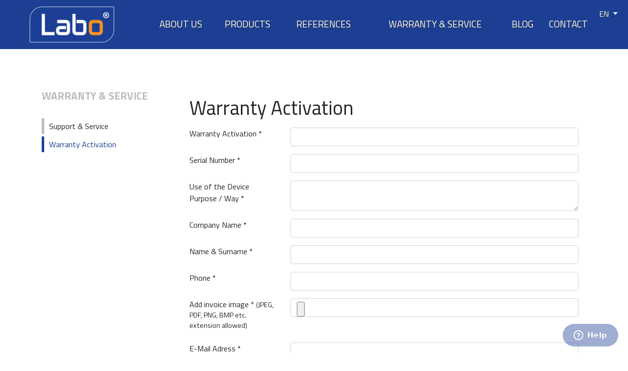

--- FILE ---
content_type: text/html; charset=utf-8
request_url: https://www.labo.com.tr/en/warranty-activation
body_size: 7048
content:

<!DOCTYPE html PUBLIC "-//W3C//DTD XHTML 1.0 Transitional//EN" "http://www.w3.org/TR/xhtml1/DTD/xhtml1-transitional.dtd">

<html xmlns="http://www.w3.org/1999/xhtml">
<head><title>Warranty Activation - Labo - Refrigerated Circulators Heating - Water Bath</title>
<meta charset="utf-8">

<meta content="width=device-width, initial-scale=1.0" name="viewport" />
	<meta name="author" content="Algoritmik">
<link rel="shortcut icon" href="/images/favicon.png" />
	<link rel="stylesheet" href="https://stackpath.bootstrapcdn.com/bootstrap/4.1.3/css/bootstrap.min.css" integrity="sha384-MCw98/SFnGE8fJT3GXwEOngsV7Zt27NXFoaoApmYm81iuXoPkFOJwJ8ERdknLPMO" crossorigin="anonymous">
	<link rel="stylesheet" href="https://use.fontawesome.com/releases/v5.7.1/css/all.css" integrity="sha384-fnmOCqbTlWIlj8LyTjo7mOUStjsKC4pOpQbqyi7RrhN7udi9RwhKkMHpvLbHG9Sr" crossorigin="anonymous">
<link rel="stylesheet" href="/css/pie.css">
	<link rel="stylesheet" href="/css/style.css?16">
 <link rel="stylesheet" href="/css/owl.carousel.min.css">
      <link rel="stylesheet" href="/css/owl.theme.default.min.css">

<!--<script src="https://www.google.com/recaptcha/api.js" async defer></script>-->
<style>.g-recaptcha{display:none}</style>



<!-- Global site tag (gtag.js) - Google Analytics -->
<script async src="https://www.googletagmanager.com/gtag/js?id=UA-9117407-14"></script>
<script>
  window.dataLayer = window.dataLayer || [];
  function gtag(){dataLayer.push(arguments);}
  gtag('js', new Date());

  gtag('config', 'UA-9117407-14');
</script>
<!-- Start of  Zendesk Widget script -->
<script id="ze-snippet" src="https://static.zdassets.com/ekr/snippet.js?key=5bb39b8b-65d3-4c43-b85d-89c471c24655"> </script>
<!-- End of  Zendesk Widget script -->
<meta name="description" content="Warranty Activation">
<link rel="canonical" href="https://www.labo.com.tr/en/warranty-activation" />
<link rel="alternate" href="https://www.labo.com.tr/tr/garanti-aktivasyonu" hreflang="tr" /><link rel="alternate" href="https://www.labo.com.tr/en/warranty-activation" hreflang="en" /></head>
<body id="html_body" dil="1" pid="597">
    <form method="post" action="./warranty-activation" id="form1">
<div class="aspNetHidden">
<input type="hidden" name="__VIEWSTATE" id="__VIEWSTATE" value="7UGb4upuK4Vb7j93MtzX61qt1HIVH05D1p0dpO1rpFyZsd3WmRcQg4TxbTKTCYvNn4Qkf5rLu2lKnRCOO3jc3w67lfIOVZZQwqgz4MxKiPc=" />
</div>

<div class="aspNetHidden">

	<input type="hidden" name="__VIEWSTATEGENERATOR" id="__VIEWSTATEGENERATOR" value="CA0B0334" />
</div>
        <header class="content">
		<div class="logo">
			<a href="/en" title="Labo - Refrigerated Circulators Heating - Water Bath" class="logo">
				<img src="/images/logo-content.png" alt="Labo" class="img-fluid" />
			</a>
		</div>
		<nav>
			<ul><li class="p585 "><a href="/about-us" title="ABOUT US">ABOUT US</a></li><li class="p586 "><a href="/en/products" title="PRODUCTS">PRODUCTS</a></li><li class="p587 "><a href="/en/references" title="REFERENCES">REFERENCES</a></li><li class="p588 "><a href="/en/warranty-registration-service-request" title="WARRANTY & SERVICE">WARRANTY & SERVICE</a></li><li class="p9820 "><a href="https://labo.com.tr/en/cooling-vs-heating" title="BLOG">BLOG</a></li><li class="p589 "><a href="/en/contact" title="CONTACT">CONTACT</a></li></ul>
		</nav>
		<a href="#" title="Menu" class="toggle-menu">
			<i class="fa fa-bars"></i>
		</a>
<div class="dropdown languages">
  <button type="button" class="dropdown-toggle" data-toggle="dropdown">
    EN
  </button>
  <div class="dropdown-menu">
   <!--<li class=""><a href="/tr/garanti-aktivasyonu" title="TR">TR</a></li>-->

 <a class="dropdown-item "  href="/tr/garanti-aktivasyonu" title="TR">TR</a><!--<li class="active"><a href="/en/warranty-activation" title="EN">EN</a></li>-->

 <a class="dropdown-item active"  href="/en/warranty-activation" title="EN">EN</a><!--<li class=""><a href="/de" title="DE">DE</a></li>-->

 <a class="dropdown-item "  href="/de" title="DE">DE</a><!--<li class=""><a href="/ar" title="AR">AR</a></li>-->

 <a class="dropdown-item "  href="/ar" title="AR">AR</a><!--<li class=""><a href="/ru" title="RU">RU</a></li>-->

 <a class="dropdown-item "  href="/ru" title="RU">RU</a><!--<li class=""><a href="/es" title="ES">ES</a></li>-->

 <a class="dropdown-item "  href="/es" title="ES">ES</a><!--<li class=""><a href="/fr" title="FR">FR</a></li>-->

 <a class="dropdown-item "  href="/fr" title="FR">FR</a>
  </div>
</div>
	</header>

<section class="content container">

<div class="row">
<div class="col-sm-9 right-column">
      <div class="content-body p-3">
<h1>Warranty Activation</h1>
       <p><div class="form " tur="2">
    <h2 class="hidden d-none">Garanti Aktivasyonu</h2>
    <div class="form-group row">
        <label class="col-md-3 control-label" for="productModel">Warranty Activation *</label>
        <div class="col-md-9">
            <input type="text" name="productModel" id="productModel" class="form-control mecburi">
        </div>
    </div>

    <div class="form-group row">
        <label class="col-md-3 control-label" for="serialNumber">Serial Number *</label>
        <div class="col-md-9">
            <input type="text" id="serialNumber" name="serialNumber" class="form-control mecburi">
        </div>
    </div>
    <div class="form-group row">
        <label class="col-md-3 control-label">Use of the Device <br /> Purpose / Way *</label>
        <div class="col-md-9">
            <textarea id="mesaj" name="usageType" class="form-control mecburi"></textarea>
        </div>
    </div>
    <div class="form-group row">
        <label class="col-md-3 control-label" for="companyName">Company Name *</label>
        <div class="col-md-9">
            <input type="text" name="companyName" id="companyName" class="form-control mecburi">
        </div>
    </div>

    <div class="form-group row">
        <label class="col-md-3 control-label" for="fullName">Name & Surname *</label>
        <div class="col-md-9">
            <input type="text" id="fullName" name="fullName" class="form-control form-isim mecburi">
        </div>
    </div>
    <div class="form-group row">
        <label class="col-md-3 control-label" for="phone">Phone *</label>
        <div class="col-md-9">
            <input type="text" name="phone" id="phone" class="form-control mecburi">
        </div>
    </div>

    <div class="form-group row">
        <label class="col-md-3 control-label" for="invoiceImage">Add invoice image * <span class="text-small">(JPEG,
                PDF, PNG, BMP etc. extension allowed)</span></label>
        <div class="col-md-9">

            <input type="file" name="invoiceImage" id="invoiceImage"
                class="form-control  form-mail-attachment-temporary-file mecburi">
            <div class="result"></div>
        </div>

    </div>

    <div class="form-group row">
        <label class="col-md-3 control-label" for="email">E-Mail Adress *</label>
        <div class="col-md-9">
            <input type="email" name="email" id="email" class="form-control form-mail mecburi">
        </div>
    </div>
    <div class="form-group row">
        <label class="col-md-3 control-label" for="address">Adress *</label>
        <div class="col-md-9">
            <input type="text" id="address" name="address" class="form-control mecburi">
        </div>
    </div>
    <div class="form-group row radio-group">
        <label class="col-md-12 control-label">Where did you hear about Labo? *</label>
        <input type="hidden" class="form-control mecburi">
        <div class="col-md-12">
            <div class="form-check form-check-inline">
                <input class="form-check-input" name="channel" type="radio" id="channel-internet" value="İnternet">
                <label class="form-check-label" for="channel-internet">Internet</label>
            </div>
            <div class="form-check form-check-inline">
                <input class="form-check-input" name="channel" type="radio" id="channel-dergi-reklami"
                    value="Dergi Reklamı">
                <label class="form-check-label" for="channel-dergi-reklami">Magazine Ad</label>
            </div>
            <div class="form-check form-check-inline">
                <input class="form-check-input" name="channel" type="radio" id="channel-tavsiye-referans"
                    value="Tavsiye/Referans">
                <label class="form-check-label" for="channel-tavsiye-referans">Advice/Reference</label>
            </div>
            <div class="form-check form-check-inline">
                <input class="form-check-input" name="channel" type="radio" id="channel-sosyal-medya"
                    value="Sosyal Medya">
                <label class="form-check-label" for="channel-sosyal-medya">Social Media</label>
            </div>
            <div class="form-check form-check-inline">
                <input class="form-check-input" name="channel" type="radio" id="channel-fuar" value="Fuar">
                <label class="form-check-label" for="channel-fuar">Fair</label>
            </div>

            <div class="form-check form-check-inline diger">
                <input class="form-check-input" name="channel" type="radio" id="channel-diger" value="Diğer">
                <label class="form-check-label" for="channel-diger">Other</label>
                <input type="text" class="diger" style="max-width:150px" placeholder="">
            </div>

        </div>
    </div>

    <div class="my-5">
        <div class="mb-2">
            <strong>Please indicate the reasons for choosing our company in order of importance.*</strong>
            <strong>(One mark is required for each degree.)</strong>
        </div>
        <div class="text-small c-marka-bilinirligi-checkboxes">

            <div class="form-group row radio-group">
                <label class="col-md-12 control-label">Brand awareness</label>
                <input type="hidden" class="form-control mecburi">
                <div class="col-md-12 d-flex justify-content-between flex-wrap">
                    <div class="form-check form-check-inline">
                        <input class="form-check-input" name="marka-bilinirligi" type="radio" id="marka-bilinirligi-1"
                            value="1. derece önemli">
                        <label class="form-check-label" for="marka-bilinirligi-1">1st degree important</label>
                    </div>
                    <div class="form-check form-check-inline">
                        <input class="form-check-input" name="marka-bilinirligi" type="radio" id="marka-bilinirligi-2"
                            value="2. derece önemli">
                        <label class="form-check-label" for="marka-bilinirligi-2">2nd degree important</label>
                    </div>
                    <div class="form-check form-check-inline">
                        <input class="form-check-input" name="marka-bilinirligi" type="radio" id="marka-bilinirligi-3"
                            value="3. derece önemli">
                        <label class="form-check-label" for="marka-bilinirligi-3">3rd degree important</label>
                    </div>
                    <div class="form-check form-check-inline">
                        <input class="form-check-input" name="marka-bilinirligi" type="radio" id="marka-bilinirligi-4"
                            value="4. derece önemli">
                        <label class="form-check-label" for="marka-bilinirligi-4">4th degree important</label>
                    </div>
                    <div class="form-check form-check-inline">
                        <input class="form-check-input" name="marka-bilinirligi" type="radio" id="marka-bilinirligi-5"
                            value="5. derece önemli">
                        <label class="form-check-label" for="marka-bilinirligi-5">5th degree important</label>
                    </div>
                </div>
            </div>

            <hr class="my-2">

            <div class="form-group row radio-group">
                <label class="col-md-12 control-label">Quality</label>
                <input type="hidden" class="form-control mecburi">
                <div class="col-md-12 d-flex justify-content-between flex-wrap">
                    <div class="form-check form-check-inline">
                        <input class="form-check-input" name="kalite" type="radio" id="kalite-1"
                            value="1. derece önemli">
                        <label class="form-check-label" for="kalite-1">1st degree important</label>
                    </div>
                    <div class="form-check form-check-inline">
                        <input class="form-check-input" name="kalite" type="radio" id="kalite-2"
                            value="2. derece önemli">
                        <label class="form-check-label" for="kalite-2">2nd degree important</label>
                    </div>
                    <div class="form-check form-check-inline">
                        <input class="form-check-input" name="kalite" type="radio" id="kalite-3"
                            value="3. derece önemli">
                        <label class="form-check-label" for="kalite-3">3rd degree important</label>
                    </div>
                    <div class="form-check form-check-inline">
                        <input class="form-check-input" name="kalite" type="radio" id="kalite-4"
                            value="4. derece önemli">
                        <label class="form-check-label" for="kalite-4">4th degree important</label>
                    </div>
                    <div class="form-check form-check-inline">
                        <input class="form-check-input" name="kalite" type="radio" id="kalite-5"
                            value="5. derece önemli">
                        <label class="form-check-label" for="kalite-5">5th degree important</label>
                    </div>
                </div>
            </div>

            <hr class="my-2">

            <div class="form-group row radio-group">
                <label class="col-md-12 control-label">Product variety</label>
                <input type="hidden" class="form-control mecburi">
                <div class="col-md-12 d-flex justify-content-between flex-wrap">
                    <div class="form-check form-check-inline">
                        <input class="form-check-input" name="urun-cesitliligi" type="radio" id="urun-cesitliligi-1"
                            value="1. derece önemli">
                        <label class="form-check-label" for="urun-cesitliligi-1">1st degree important</label>
                    </div>
                    <div class="form-check form-check-inline">
                        <input class="form-check-input" name="urun-cesitliligi" type="radio" id="urun-cesitliligi-2"
                            value="2. derece önemli">
                        <label class="form-check-label" for="urun-cesitliligi-2">2nd degree important</label>
                    </div>
                    <div class="form-check form-check-inline">
                        <input class="form-check-input" name="urun-cesitliligi" type="radio" id="urun-cesitliligi-3"
                            value="3. derece önemli">
                        <label class="form-check-label" for="urun-cesitliligi-3">3rd degree important</label>
                    </div>
                    <div class="form-check form-check-inline">
                        <input class="form-check-input" name="urun-cesitliligi" type="radio" id="urun-cesitliligi-4"
                            value="4. derece önemli">
                        <label class="form-check-label" for="urun-cesitliligi-4">4th degree important</label>
                    </div>
                    <div class="form-check form-check-inline">
                        <input class="form-check-input" name="urun-cesitliligi" type="radio" id="urun-cesitliligi-5"
                            value="5. derece önemli">
                        <label class="form-check-label" for="urun-cesitliligi-5">5th degree important</label>
                    </div>
                </div>
            </div>

            <hr class="my-2">

            <div class="form-group row radio-group">
                <label class="col-md-12 control-label">Competitive price</label>
                <input type="hidden" class="form-control mecburi">
                <div class="col-md-12 d-flex justify-content-between flex-wrap">
                    <div class="form-check form-check-inline">
                        <input class="form-check-input" name="rekabetci-fiyat" type="radio" id="rekabetci-fiyat-1"
                            value="1. derece önemli">
                        <label class="form-check-label" for="rekabetci-fiyat-1">1st degree important</label>
                    </div>
                    <div class="form-check form-check-inline">
                        <input class="form-check-input" name="rekabetci-fiyat" type="radio" id="rekabetci-fiyat-2"
                            value="2. derece önemli">
                        <label class="form-check-label" for="rekabetci-fiyat-2">2nd degree important</label>
                    </div>
                    <div class="form-check form-check-inline">
                        <input class="form-check-input" name="rekabetci-fiyat" type="radio" id="rekabetci-fiyat-3"
                            value="3. derece önemli">
                        <label class="form-check-label" for="rekabetci-fiyat-3">3rd degree important</label>
                    </div>
                    <div class="form-check form-check-inline">
                        <input class="form-check-input" name="rekabetci-fiyat" type="radio" id="rekabetci-fiyat-4"
                            value="4. derece önemli">
                        <label class="form-check-label" for="rekabetci-fiyat-4">4th degree important</label>
                    </div>
                    <div class="form-check form-check-inline">
                        <input class="form-check-input" name="rekabetci-fiyat" type="radio" id="rekabetci-fiyat-5"
                            value="5. derece önemli">
                        <label class="form-check-label" for="rekabetci-fiyat-5">5th degree important</label>
                    </div>
                </div>
            </div>

            <hr class="my-2">

            <div class="form-group row radio-group">
                <label class="col-md-12 control-label">Deadline</label>
                <input type="hidden" class="form-control mecburi">
                <div class="col-md-12 d-flex justify-content-between flex-wrap">
                    <div class="form-check form-check-inline">
                        <input class="form-check-input" name="termin-suresi" type="radio" id="termin-suresi-1"
                            value="1. derece önemli">
                        <label class="form-check-label" for="termin-suresi-1">1st degree important</label>
                    </div>
                    <div class="form-check form-check-inline">
                        <input class="form-check-input" name="termin-suresi" type="radio" id="termin-suresi-2"
                            value="2. derece önemli">
                        <label class="form-check-label" for="termin-suresi-2">2nd degree important</label>
                    </div>
                    <div class="form-check form-check-inline">
                        <input class="form-check-input" name="termin-suresi" type="radio" id="termin-suresi-3"
                            value="3. derece önemli">
                        <label class="form-check-label" for="termin-suresi-3">3rd degree important</label>
                    </div>
                    <div class="form-check form-check-inline">
                        <input class="form-check-input" name="termin-suresi" type="radio" id="termin-suresi-4"
                            value="4. derece önemli">
                        <label class="form-check-label" for="termin-suresi-4">4th degree important</label>
                    </div>
                    <div class="form-check form-check-inline">
                        <input class="form-check-input" name="termin-suresi" type="radio" id="termin-suresi-5"
                            value="5. derece önemli">
                        <label class="form-check-label" for="termin-suresi-5">5th degree important</label>
                    </div>
                </div>
            </div>

        </div>



    </div>

    <div class="my-5">
        <div class="mb-2">
            <strong>Rate the following questions from 1 to 5.</strong>
        </div>

        <div class="text-small mb-2">
            <p><strong>1-Strongly disagree</strong> (I am very dissatisfied, I have constant problems, from Labo
                I'm having trouble getting support)</p>
            <p><strong>2-Disagree</strong> (I have general dissatisfaction, although Labo intends to support
                they are not enough)</p>
            <p><strong>3-Neither agree or disagree</strong> (I am having problems and by contacting Labo
                I want it solved)</p>
            <p><strong>4-Agree </strong> (Sometimes I have problems but it will require me to contact Labo
                not as much)</p>
            <p><strong>5-Strongly agree </strong> (I have never had a problem with my Labo branded device and
                I am satisfied with the employees)</p>
        </div>

        <div class="text-small">
            <div class="form-group row radio-group">
                <label class="col-md-12 control-label">Did you find the sales personnel serving you helpful and
                    sufficient?*</label>
                <input type="hidden" class="form-control mecburi">
                <div class="col-md-12 d-flex justify-content-between flex-wrap">
                    <div class="form-check form-check-inline">
                        <input class="form-check-input" name="personel-yeterlilik" type="radio"
                            id="personel-yeterlilik-1" value="1">
                        <label class="form-check-label" for="personel-yeterlilik-1">1</label>
                    </div>
                    <div class="form-check form-check-inline">
                        <input class="form-check-input" name="personel-yeterlilik" type="radio"
                            id="personel-yeterlilik-2" value="2">
                        <label class="form-check-label" for="personel-yeterlilik-2">2</label>
                    </div>
                    <div class="form-check form-check-inline">
                        <input class="form-check-input" name="personel-yeterlilik" type="radio"
                            id="personel-yeterlilik-3" value="3">
                        <label class="form-check-label" for="personel-yeterlilik-3">3</label>
                    </div>
                    <div class="form-check form-check-inline">
                        <input class="form-check-input" name="personel-yeterlilik" type="radio"
                            id="personel-yeterlilik-4" value="4">
                        <label class="form-check-label" for="personel-yeterlilik-4">4</label>
                    </div>
                    <div class="form-check form-check-inline">
                        <input class="form-check-input" name="personel-yeterlilik" type="radio"
                            id="personel-yeterlilik-5" value="5">
                        <label class="form-check-label" for="personel-yeterlilik-5">5</label>
                    </div>
                </div>
            </div>

            <hr class="my-2">

            <div class="form-group row radio-group">
                <label class="col-md-12 control-label">Do you find the prices of Labo products competitive? *</label>
                <input type="hidden" class="form-control mecburi">
                <div class="col-md-12 d-flex justify-content-between flex-wrap">
                    <div class="form-check form-check-inline">
                        <input class="form-check-input" name="fiyat-rekabetci" type="radio" id="fiyat-rekabetci-1"
                            value="1">
                        <label class="form-check-label" for="fiyat-rekabetci-1">1</label>
                    </div>
                    <div class="form-check form-check-inline">
                        <input class="form-check-input" name="fiyat-rekabetci" type="radio" id="fiyat-rekabetci-2"
                            value="2">
                        <label class="form-check-label" for="fiyat-rekabetci-2">2</label>
                    </div>
                    <div class="form-check form-check-inline">
                        <input class="form-check-input" name="fiyat-rekabetci" type="radio" id="fiyat-rekabetci-3"
                            value="3">
                        <label class="form-check-label" for="fiyat-rekabetci-3">3</label>
                    </div>
                    <div class="form-check form-check-inline">
                        <input class="form-check-input" name="fiyat-rekabetci" type="radio" id="fiyat-rekabetci-4"
                            value="4">
                        <label class="form-check-label" for="fiyat-rekabetci-4">4</label>
                    </div>
                    <div class="form-check form-check-inline">
                        <input class="form-check-input" name="fiyat-rekabetci" type="radio" id="fiyat-rekabetci-5"
                            value="5">
                        <label class="form-check-label" for="fiyat-rekabetci-5">5</label>
                    </div>
                </div>
            </div>

            <hr class="my-2">

            <div class="form-group row radio-group">
                <label class="col-md-12 control-label">Was your order delivered on time and undamaged? </label>
                <input type="hidden" class="form-control mecburi">
                <div class="col-md-12 d-flex justify-content-between flex-wrap">
                    <div class="form-check form-check-inline">
                        <input class="form-check-input" name="siparis-teslim-hasar" type="radio"
                            id="siparis-teslim-hasar-1" value="1">
                        <label class="form-check-label" for="siparis-teslim-hasar-1">1</label>
                    </div>
                    <div class="form-check form-check-inline">
                        <input class="form-check-input" name="siparis-teslim-hasar" type="radio"
                            id="siparis-teslim-hasar-2" value="2">
                        <label class="form-check-label" for="siparis-teslim-hasar-2">2</label>
                    </div>
                    <div class="form-check form-check-inline">
                        <input class="form-check-input" name="siparis-teslim-hasar" type="radio"
                            id="siparis-teslim-hasar-3" value="3">
                        <label class="form-check-label" for="siparis-teslim-hasar-3">3</label>
                    </div>
                    <div class="form-check form-check-inline">
                        <input class="form-check-input" name="siparis-teslim-hasar" type="radio"
                            id="siparis-teslim-hasar-4" value="4">
                        <label class="form-check-label" for="siparis-teslim-hasar-4">4</label>
                    </div>
                    <div class="form-check form-check-inline">
                        <input class="form-check-input" name="siparis-teslim-hasar" type="radio"
                            id="siparis-teslim-hasar-5" value="5">
                        <label class="form-check-label" for="siparis-teslim-hasar-5">5</label>
                    </div>
                </div>
            </div>

            <hr class="my-2">

            <div class="form-group row radio-group">
                <label class="col-md-12 control-label">Would you shop from Labo again? *</label>
                <input type="hidden" class="form-control mecburi">
                <div class="col-md-12 d-flex justify-content-between flex-wrap">
                    <div class="form-check form-check-inline">
                        <input class="form-check-input" name="tekrar-alisveris" type="radio" id="tekrar-alisveris-1"
                            value="1">
                        <label class="form-check-label" for="tekrar-alisveris-1">1</label>
                    </div>
                    <div class="form-check form-check-inline">
                        <input class="form-check-input" name="tekrar-alisveris" type="radio" id="tekrar-alisveris-2"
                            value="2">
                        <label class="form-check-label" for="tekrar-alisveris-2">2</label>
                    </div>
                    <div class="form-check form-check-inline">
                        <input class="form-check-input" name="tekrar-alisveris" type="radio" id="tekrar-alisveris-3"
                            value="3">
                        <label class="form-check-label" for="tekrar-alisveris-3">3</label>
                    </div>
                    <div class="form-check form-check-inline">
                        <input class="form-check-input" name="tekrar-alisveris" type="radio" id="tekrar-alisveris-4"
                            value="4">
                        <label class="form-check-label" for="tekrar-alisveris-4">4</label>
                    </div>
                    <div class="form-check form-check-inline">
                        <input class="form-check-input" name="tekrar-alisveris" type="radio" id="tekrar-alisveris-5"
                            value="5">
                        <label class="form-check-label" for="tekrar-alisveris-5">5</label>
                    </div>
                </div>
            </div>

            <hr class="my-2">

            <div class="form-group row radio-group">
                <label class="col-md-12 control-label">Are you satisfied with the variety of Labo products? *</label>
                <input type="hidden" class="form-control mecburi">
                <div class="col-md-12 d-flex justify-content-between flex-wrap">
                    <div class="form-check form-check-inline">
                        <input class="form-check-input" name="urun-cesitlilik-memnuniyet" type="radio"
                            id="urun-cesitlilik-memnuniyet-1" value="1">
                        <label class="form-check-label" for="urun-cesitlilik-memnuniyet-1">1</label>
                    </div>
                    <div class="form-check form-check-inline">
                        <input class="form-check-input" name="urun-cesitlilik-memnuniyet" type="radio"
                            id="urun-cesitlilik-memnuniyet-2" value="2">
                        <label class="form-check-label" for="urun-cesitlilik-memnuniyet-2">2</label>
                    </div>
                    <div class="form-check form-check-inline">
                        <input class="form-check-input" name="urun-cesitlilik-memnuniyet" type="radio"
                            id="urun-cesitlilik-memnuniyet-3" value="3">
                        <label class="form-check-label" for="urun-cesitlilik-memnuniyet-3">3</label>
                    </div>
                    <div class="form-check form-check-inline">
                        <input class="form-check-input" name="urun-cesitlilik-memnuniyet" type="radio"
                            id="urun-cesitlilik-memnuniyet-4" value="4">
                        <label class="form-check-label" for="urun-cesitlilik-memnuniyet-4">4</label>
                    </div>
                    <div class="form-check form-check-inline">
                        <input class="form-check-input" name="urun-cesitlilik-memnuniyet" type="radio"
                            id="urun-cesitlilik-memnuniyet-5" value="5">
                        <label class="form-check-label" for="urun-cesitlilik-memnuniyet-5">5</label>
                    </div>
                </div>
            </div>

            <hr class="my-2">

            <div class="form-group row radio-group">
                <label class="col-md-12 control-label">Can you rate your purchasing experience at Labo? *</label>
                <input type="hidden" class="form-control mecburi">
                <div class="col-md-12 d-flex justify-content-between flex-wrap">
                    <div class="form-check form-check-inline">
                        <input class="form-check-input" name="satin-alma-deneyimini-puanla" type="radio"
                            id="satin-alma-deneyimini-puanla-1" value="1">
                        <label class="form-check-label" for="satin-alma-deneyimini-puanla-1">1</label>
                    </div>
                    <div class="form-check form-check-inline">
                        <input class="form-check-input" name="satin-alma-deneyimini-puanla" type="radio"
                            id="satin-alma-deneyimini-puanla-2" value="2">
                        <label class="form-check-label" for="satin-alma-deneyimini-puanla-2">2</label>
                    </div>
                    <div class="form-check form-check-inline">
                        <input class="form-check-input" name="satin-alma-deneyimini-puanla" type="radio"
                            id="satin-alma-deneyimini-puanla-3" value="3">
                        <label class="form-check-label" for="satin-alma-deneyimini-puanla-3">3</label>
                    </div>
                    <div class="form-check form-check-inline">
                        <input class="form-check-input" name="satin-alma-deneyimini-puanla" type="radio"
                            id="satin-alma-deneyimini-puanla-4" value="4">
                        <label class="form-check-label" for="satin-alma-deneyimini-puanla-4">4</label>
                    </div>
                    <div class="form-check form-check-inline">
                        <input class="form-check-input" name="satin-alma-deneyimini-puanla" type="radio"
                            id="satin-alma-deneyimini-puanla-5" value="5">
                        <label class="form-check-label" for="satin-alma-deneyimini-puanla-5">5</label>
                    </div>
                </div>
            </div>

            <hr class="my-2">

            <div class="form-group row radio-group">
                <label class="col-md-12 control-label">Do you find our website adequate? *</label>
                <input type="hidden" class="form-control mecburi">
                <div class="col-md-12 d-flex justify-content-between flex-wrap">
                    <div class="form-check form-check-inline">
                        <input class="form-check-input" name="web-site-yeterlilik" type="radio"
                            id="web-site-yeterlilik-1" value="1">
                        <label class="form-check-label" for="web-site-yeterlilik-1">1</label>
                    </div>
                    <div class="form-check form-check-inline">
                        <input class="form-check-input" name="web-site-yeterlilik" type="radio"
                            id="web-site-yeterlilik-2" value="2">
                        <label class="form-check-label" for="web-site-yeterlilik-2">2</label>
                    </div>
                    <div class="form-check form-check-inline">
                        <input class="form-check-input" name="web-site-yeterlilik" type="radio"
                            id="web-site-yeterlilik-3" value="3">
                        <label class="form-check-label" for="web-site-yeterlilik-3">3</label>
                    </div>
                    <div class="form-check form-check-inline">
                        <input class="form-check-input" name="web-site-yeterlilik" type="radio"
                            id="web-site-yeterlilik-4" value="4">
                        <label class="form-check-label" for="web-site-yeterlilik-4">4</label>
                    </div>
                    <div class="form-check form-check-inline">
                        <input class="form-check-input" name="web-site-yeterlilik" type="radio"
                            id="web-site-yeterlilik-5" value="5">
                        <label class="form-check-label" for="web-site-yeterlilik-5">5</label>
                    </div>
                </div>
            </div>

            <hr class="my-2">

        </div>
    </div>

    <div class="form-group row">
        <label class="col-md-12 control-label" for="teknik-ozellik-yeterli">Are the technical features, functionality
            and needs of the device you purchased sufficient to meet your needs? Indicate the areas that need
            improvement and the additional functions you need. *</label>
        <div class="col-md-12">
            <input type="text" name="teknik-ozellik-yeterli" id="teknik-ozellik-yeterli" class="form-control mecburi">
        </div>
    </div>

    <div class="form-group row radio-group">
        <label class="col-md-12 control-label">In which sector do you work? *</label>
        <input type="hidden" class="form-control mecburi">
        <div class="col-md-12 ">
            <div class="form-check form-check-inline">
                <input class="form-check-input" name="sektor" type="radio" id="sektor-otomotiv" value="Otomotiv">
                <label class="form-check-label" for="sektor-otomotiv">Automotive</label>
            </div>
            <div class="form-check form-check-inline">
                <input class="form-check-input" name="sektor" type="radio" id="sektor-beyaz-esya" value="Beyaz eşya">
                <label class="form-check-label" for="sektor-beyaz-esya">Household appliances</label>
            </div>
            <div class="form-check form-check-inline">
                <input class="form-check-input" name="sektor" type="radio" id="sektor-enerji" value="Enerji">
                <label class="form-check-label" for="sektor-enerji">Enegery</label>
            </div>
            <div class="form-check form-check-inline">
                <input class="form-check-input" name="sektor" type="radio" id="sektor-havacilik" value="Havacılık">
                <label class="form-check-label" for="sektor-havacilik">Aviation</label>
            </div>
            <div class="form-check form-check-inline">
                <input class="form-check-input" name="sektor" type="radio" id="sektor-kimya" value="Kimya">
                <label class="form-check-label" for="sektor-kimya">Chemistry</label>
            </div>
            <div class="form-check form-check-inline">
                <input class="form-check-input" name="sektor" type="radio" id="sektor-kalibrasyon" value="Kalibrasyon">
                <label class="form-check-label" for="sektor-kalibrasyon">Calibration</label>
            </div>
            <div class="form-check form-check-inline">
                <input class="form-check-input" name="sektor" type="radio" id="sektor-demir-celik"
                    value="Demir-çelik / Maden">
                <label class="form-check-label" for="sektor-demir-celik">Iron-steel / Mining</label>
            </div>
            <div class="form-check form-check-inline">
                <input class="form-check-input" name="sektor" type="radio" id="sektor-tip-ilac" value="Tıp / İlaç">
                <label class="form-check-label" for="sektor-tip-ilac">Medicine / Pharmaceuticals</label>
            </div>
            <div class="form-check form-check-inline">
                <input class="form-check-input" name="sektor" type="radio" id="sektor-insaat" value="İnşaat">
                <label class="form-check-label" for="sektor-insaat">Building</label>
            </div>
            <div class="form-check form-check-inline">
                <input class="form-check-input" name="sektor" type="radio" id="sektor-gida" value="Gıda">
                <label class="form-check-label" for="sektor-gida">Food</label>
            </div>
            <div class="form-check form-check-inline">
                <input class="form-check-input" name="sektor" type="radio" id="sektor-universite" value="Üniversite">
                <label class="form-check-label" for="sektor-universite">University</label>
            </div>


            <div class="form-check form-check-inline diger">
                <input class="form-check-input" name="sektor" type="radio" id="sektor-diger" value="Diğer">
                <label class="form-check-label" for="sektor-diger">Other</label>
                <input type="text" class="diger" style="max-width:150px" placeholder="">
            </div>

        </div>
    </div>


    <div class="form-group row">

        <div class="col-md-12 d-none">
            <div class="g-recaptcha" data-sitekey="6Lfu2K8UAAAAAAw_SXd6H2n1-77yrU0Za6cV0fgQ"></div>
        </div>
    </div>

    <div><small>* marked fields cannot be empty.</small></div>
    <div class="alert"></div>
    <div class="form-group row">
        <div class="col-md-9 offset-md-3">
            <div class="form-group">
                <input type="button" class="btn btn-primary form-gonder" value="SEND">
                <span class="d-none mesaj bekleyiniz">Please Wait..</span>
                <span class="d-none mesaj mailHata">E-mail is not valid.</span>
                <span class="d-none mesaj yildizHata">* marked fields cannot be empty.</span>
                <span class="d-none mesaj basarili">Your activation request has been reached us.</span>
                <span class="d-none mesaj hataOlustu">An Error Occured.</span>
                <div class="form-sonuc"></div>
            </div>
        </div>
    </div>
</div>

<style>
    input.diger {
        display: block;
        width: 100%;
        height: calc(1.5rem + 2px);
        padding: 0.375rem 0.75rem;
        font-size: 1rem;
        line-height: 1.5;
        margin-left: 10px;
        color: #495057;
        background-color: #fff;
        background-clip: padding-box;
        border: 1px solid #ced4da;
        border-radius: 0.25rem;
        transition: border-color .15s ease-in-out, box-shadow .15s ease-in-out;
    }

    .text-small {
        font-size: 0.9rem;
    }
</style></p>
<div class="row galeri">

</div>
<div class="row altsayfalar altsayfalar597">

</div>

      </div>
</div>
<div class="col-sm-3 left-column order-first">
<label id="sayfa-enustid" class="p588">WARRANTY & SERVICE</label>
<ul>
<li class="p596 ">
<a href="/en/support-service" rel="0" title="Support & Service">Support & Service</a>
</li><li class="p597 active">
<a href="/en/warranty-activation" rel="1" title="Warranty Activation">Warranty Activation</a>
</li>
</ul>
</div>
</div>

</section>

	<footer>
		<div class="container">
			<div class="row">
				<div class="col-md-7">
					<a href="/en" title="Labo">
						<img src="/images/logo_footer_en.png" class="img-fluid" />
					</a>
					<address>
						<label>Labo Makina San. ve Tic. A.Ş.</label>
						<p>
							Dudullu OSB İMES B Blok 205.Sk. No:12 <br />
							Dudullu / Umraniye / Istanbul TÜRKİYE <br />
							Tel : +90 216 329 11 77   -  <a href="/cdn-cgi/l/email-protection#5d34333b321d313c3f32733e323073292f"><span class="__cf_email__" data-cfemail="234a4d454c634f42414c0d404c4e0d5751">[email&#160;protected]</span></a>
						</p>
					</address>
				</div>
				<div class="col-md-5">
					<div class="row">
						<div class="col-md-6">
							<span class="h5 d-block">Products</span>
							<ul class="pl-0">
								<li class="p590 ">
<a href="/en/refrigerated-heating-circulators-kaeltethermostate-waermethermostate" rel="0" title="Refrigerated and Heating Circulators">Refrigerated and Heating Circulators</a>
</li><li class="p591 ">
<a href="/en/waterbath-bainmarie-wasserbaeder" rel="1" title="Water Baths">Water Baths</a>
</li><li class="p10740 ">
<a href="/en/chillers" rel="2" title="Chillers">Chillers</a>
</li><li class="p592 ">
<a href="/en/calibrationbath-charpybath-pourpoint-cloudpoint" rel="3" title="Special Purpose Devices">Special Purpose Devices</a>
</li><li class="p593 ">
<a href="/en/accessories-waterbathaccessories-circulatoraccessories-zubehor" rel="4" title="Accessories">Accessories</a>
</li><li class="p594 ">
<a href="/en/privatelabel-customdesign-customisations" rel="5" title="Custom Design and Private Label Production">Custom Design and Private Label Production</a>
</li> 
							</ul>
						</div>
						<div class="col-md-6">
							<span class="h5 d-block">Social Media</span>
							<!--<a href="#" title="Instagram" target="_blank"><i class="fab fa-facebook"></i></a>-->
<a href="https://www.instagram.com/labomakine/" title="Instagram" target="_blank"><i class="fab fa-instagram"></i></a>
<a href="https://www.linkedin.com/company/labo-makina"Linkedin" target="_blank"><i class="fab fa-linkedin"></i></a>
<span class="h5 d-block">Product Catalog</span>
<a href="https://www.labo.com.tr/uploads/labo_catalog_en.pdf" title="" target="_blank"><img src="/uploads/icon_catalogpdf.png" alt="" /></a>
						</div>
					</div>
				</div>
			</div>
			<span class="d-block h3">YOU WILL LIKE IT</span>
		</div>
	</footer>
	<div class="copyright text-center">
		<span>Copyright © Labo, 2019 All Rights Reserved.</span>
	</div>
<script data-cfasync="false" src="/cdn-cgi/scripts/5c5dd728/cloudflare-static/email-decode.min.js"></script><script src="https://code.jquery.com/jquery-3.3.1.min.js" integrity="sha256-FgpCb/KJQlLNfOu91ta32o/NMZxltwRo8QtmkMRdAu8=" crossorigin="anonymous"></script>
<script src="https://cdnjs.cloudflare.com/ajax/libs/popper.js/1.14.3/umd/popper.min.js" integrity="sha384-ZMP7rVo3mIykV+2+9J3UJ46jBk0WLaUAdn689aCwoqbBJiSnjAK/l8WvCWPIPm49" crossorigin="anonymous"></script>
<script src="https://stackpath.bootstrapcdn.com/bootstrap/4.1.3/js/bootstrap.min.js" integrity="sha384-ChfqqxuZUCnJSK3+MXmPNIyE6ZbWh2IMqE241rYiqJxyMiZ6OW/JmZQ5stwEULTy" crossorigin="anonymous"></script>

<script src="/js/blueimp-fileupload/vendor/jquery.ui.widget.js"></script>
<script src="/js/blueimp-fileupload/jquery.fileupload.js"></script>
<script src="/js/default.js?10"></script>
<script src="/js/custom.js?5"></script>
<script src="/js/owl.carousel.min.js"></script>

<script>
$(document).ready(function(){

$("div.info label").each(function(){
if($(this).html()==""){
$(this).hide();
$(this).parents("div.info").find("span.plus").hide();
}
});

$('[data-toggle="tooltip"]').tooltip()

})
</script>


    </form>
<script defer src="https://static.cloudflareinsights.com/beacon.min.js/vcd15cbe7772f49c399c6a5babf22c1241717689176015" integrity="sha512-ZpsOmlRQV6y907TI0dKBHq9Md29nnaEIPlkf84rnaERnq6zvWvPUqr2ft8M1aS28oN72PdrCzSjY4U6VaAw1EQ==" data-cf-beacon='{"version":"2024.11.0","token":"8923e3e44c7e442abaf3ed8207ed21fa","r":1,"server_timing":{"name":{"cfCacheStatus":true,"cfEdge":true,"cfExtPri":true,"cfL4":true,"cfOrigin":true,"cfSpeedBrain":true},"location_startswith":null}}' crossorigin="anonymous"></script>
</body>
</html>
